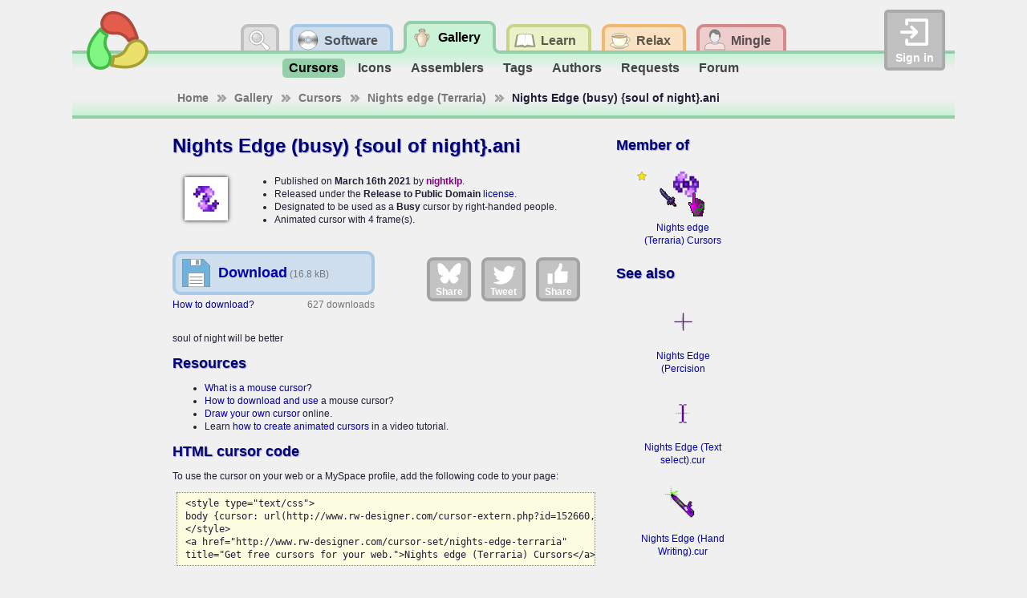

--- FILE ---
content_type: text/html; charset=utf-8
request_url: http://www.rw-designer.com/cursor-detail/152660
body_size: 4823
content:
<!DOCTYPE html>
<html lang="en">
<head>
<meta name="Description" content="Nights Edge (busy) {soul of night}.ani: soul of night will be better">
<title>Nights Edge (busy) {soul Of Night} Cursor</title>
<link rel="canonical" href="https://www.rw-designer.com/cursor-detail/152660">
<meta name="viewport" content="width=device-width, initial-scale=1">
<link rel="stylesheet" type="text/css" href="/RW2010/main.css">
<script src="/base.js" async></script>
<script src="/visitor.js" async></script>
<link rel="shortcut icon" href="/favicon.ico">
<meta name="application-name" content="RealWorld Designer Web"><meta name="msapplication-starturl" content="http://www.rw-designer.com/"><meta name="msapplication-task" content="name=Software and online tools;action-uri=/software;icon-uri=/task-software.ico"><meta name="msapplication-task" content="name=Icon and cursor gallery;action-uri=/gallery;icon-uri=/task-gallery.ico"><meta name="msapplication-task" content="name=Discussion board;action-uri=/forum;icon-uri=/task-forum.ico">
<link rel="alternate" type="application/rss+xml" href="/realworld-graphics.rss" title="RealWorld Graphics news">
<link rel="alternate" type="application/rss+xml" href="/icons.rss" title="Graphics news">
<script async src="https://www.googletagmanager.com/gtag/js?id=G-H99HFH1R8Q"></script>
<script>
  window.dataLayer = window.dataLayer || [];
  function gtag(){dataLayer.push(arguments);}
  gtag('js', new Date());

  gtag('config', 'G-H99HFH1R8Q');
</script></head>
<body>
<div id="body">
<div class="helper"><a class="logo" href="/" title="RealWorld Designer"><img src="/i/logo-RW2010.svg" alt="RealWorld Designer small logo"></a></div><div class="helper"><div class="signin">
<a onclick="document.getElementById('acceml').focus();"><img src="/i/login.svg" alt="login icon">Sign in</a>
<input type="text" id="acceml" placeholder="ID or email" value="" onkeydown="if (event.code == 'Enter') nextSibling.focus()"><input type="password" id="accpwd" placeholder="password" onkeydown="if (event.code == 'Enter') account_login()"><div id="accfdbk"><a href="/signin">How to sign in</a></div><input id="accbtn" type="button" value="Sign in" onclick="account_login()">
</div></div><script>
var buttons = 0;
var stones = 0;
var app_root = '/';
var checkcode = 3439577733;
var myuid = 0;
</script><div class="helper">
<ul class="tab-main">
<li id="tm-search"><a onclick="document.getElementById('q').focus()"></a><div class="search">
<form action="http://www.rw-designer.com/search" id="cse-search-box">
<div>
Search for:<input type="hidden" name="cx" value="017202185889244931198:kmedmltzsvc"><input type="hidden" name="cof" value="FORID:9"><input type="hidden" name="ie" value="UTF-8"><input type="text" name="q" id="q" autocomplete="off"><input type="submit" name="sa" value="Go" title="Search rw-designer.com using Google.">
</div>
</form>
</div></li>
<li id="tm-software"><a href="/software" title="Download Icon Editor, Cursor Editor, Paint and more"><span>Software</span></a>
<ul class="tab-sub" id="ts-software"><li><a href="/image-editor" title="Easily edit pictures and animations">Image editor</a></li>
<li><a href="/cursor-maker" title="Create static and animated Windows cursors">Cursor editor</a></li>
<li><a href="/3D_icon_editor.php" title="Create icons for applications, desktop or web">Icon editor</a></li>
<li><a href="/tools" title="Collection of smart tools for your computer">µTools</a></li>
<li><a href="/web-apps" title="Applications running directly in your browser">Web apps</a></li>
<li><a href="/support.php" title="Various kinds of plug-ins and media packs">Extensions</a></li>
<li><a href="/forum/support" title="Ask questions online">Forum</a></li>
</ul></li>
<li id="tm-graphics" class="tm-active"><a href="/gallery" title="Download icons and cursors, order custom icons"><span>Gallery</span></a>
<ul class="tab-sub" id="ts-graphics"><li class="ts-active"><a href="/cursor-library" title="Download cursors and cursor sets from the open cursor library">Cursors</a></li>
<li><a href="/icon-library" title="Download icons and icon sets from the open icon library">Icons</a></li>
<li><a href="/assemblers" title="Compose icons from premade parts">Assemblers</a></li>
<li><a href="/tags" title="Overview of used tags">Tags</a></li>
<li><a href="/authors" title="Top 50 most productive art designers">Authors</a></li>
<li><a href="/forum/requests" title="If you wish a cursor or an icon made, you can place a request here.">Requests</a></li>
<li><a href="/forum/design" title="Discuss topics related to computer graphics.">Forum</a></li>
</ul></li>
<li id="tm-resources"><a href="/help" title="Documentation, tutorials and guides to computer graphics"><span>Learn</span></a>
<ul class="tab-sub" id="ts-resources"><li><a href="/what-is" title="Explains basic computer graphics terms">What is a ...</a></li>
<li><a href="/how-to" title="Computer grahics tutorials and step by step guides">How to make a ...</a></li>
<li><a href="/more-about" title="Technical articles about computer graphics topics">More about ...</a></li>
<li><a href="/video" title="Watch video and learn using RealWorld applications">Video guide on...</a></li>
<li><a href="/directory/resource" title="Links to webs with graphic-creation tutorials">Links</a></li>
</ul></li>
<li id="tm-playground"><a href="/playground" title="Play games, trade items, or chat with other members"><span>Relax</span></a>
<ul class="tab-sub" id="ts-playground"><li><a href="/adventures" title="Play or create classic text adventures.">Adventures</a></li>
<li><a href="/arcade" title="A good place to waste a couple of hours each day.">Arcade</a></li>
<li><a href="/market" title="Trade gnomes like to do business there for some reason.">Market</a></li>
<li><a href="/workshop" title="Play with your toys">Workshop</a></li>
<li><a href="/forum/general" title="Off-topic discussion, but no spamming! Anonymous users may post here, though your topic may be moved to a more appropriate section.">Forum</a></li>
</ul></li>
<li id="tm-community"><a href="/social" title="Manage your profile and meet other members of the RealWorld community"><span>Mingle</span></a>
<ul class="tab-sub" id="ts-community"><li><a href="/user" title="Find out who is online and search for users.">People</a></li>
<li><a href="/groups" title="Participate in groups of like-minded people.">Groups</a></li>
<li><a href="/blogs" title="View latest blog entries.">Blogs</a></li>
<li><a href="/user/0" title="Go to your profile">Profile</a></li>
<li><a href="/user-msg" title="Read incoming PMs">Inbox</a></li>
<li><a href="/wall" title="Your personalized news feed.">Wall</a></li>
<li><a href="/account" title="Manage your account">Account</a></li>
</ul></li>
</ul>
</div><div class="breadcrumbs" id="bc-graphics" xmlns:v="http://rdf.data-vocabulary.org/#"><ul>
<li typeof="v:Breadcrumb"  class="bc-arr"><a href="/" rel="v:url" property="v:title">Home</a></li>
<li typeof="v:Breadcrumb"  class="bc-arr"><a href="/gallery" rel="v:url" property="v:title">Gallery</a></li>
<li typeof="v:Breadcrumb"  class="bc-arr"><a href="/cursor-library" rel="v:url" property="v:title">Cursors</a></li>
<li typeof="v:Breadcrumb"  class="bc-arr"><a href="/cursor-set/nights-edge-terraria" rel="v:url" property="v:title">Nights edge (Terraria)</a></li>
<li typeof="v:Breadcrumb" >Nights Edge (busy) {soul of night}.ani</li>
</ul></div><div class="sidemain">
<div class="mainpane"><h1>Nights Edge (busy) {soul of night}.ani</h1>
<div class="icufull"><img src="/cursor-view/152660.png" alt="Nights Edge (busy) {soul of night}.ani"></div>
<ul class="midblock">
<li>Published on <strong>March 16th 2021</strong> by <strong><a class="name spray-purple" href="/user/95095"  rel="author">nightklp</a></strong>.</li>
<li>Released under the <strong>Release to Public Domain</strong> <a href="/licenses">license</a>.</li>
<li>Designated to be used as a <strong>Busy</strong> cursor by right-handed people.</li>
<li>Animated cursor with 4 frame(s).</li>
</ul>
<div class="whitespace"></div>
<div class="midblock">
<a href="/cursor-download/152660/Nights%20Edge%20%28busy%29%20%7Bsoul%20of%20night%7D.ani" rel="nofollow" class="dllink" title="Download the 'Nights Edge (busy) {soul of night}.ani' cursor."><span class="dlname">Download</span>
<span class="dlsize">(16.8 kB)</span></a>
<span class="dlcount">627 downloads</span>
<a href="/using-cursors">How to download?</a>
</div><div class="midblock largesocbut"><a rel="nofollow noopener" class="lgsoc lgbs" href="https://bsky.app/intent/compose?text=Nights+Edge+%28busy%29+%7Bsoul+of+night%7D.ani+Cursor http%3A%2F%2Fwww.rw-designer.com%2Fcursor-detail%2F152660" target="_blank"><img src="/i/bluesky.svg">Share</a>
<a rel="nofollow noopener" class="lgsoc lgtw" href="https://twitter.com/intent/tweet/?text=Nights+Edge+%28busy%29+%7Bsoul+of+night%7D.ani+Cursor&url=http%3A%2F%2Fwww.rw-designer.com%2Fcursor-detail%2F152660" target="_blank"><img src="/i/twitter.svg">Tweet</a>
<a rel="nofollow noopener" class="lgsoc lgfb" href="https://facebook.com/sharer/sharer.php?u=http%3A%2F%2Fwww.rw-designer.com%2Fcursor-detail%2F152660" target="_blank"><img src="/i/facebook.svg">Share</a></div>
<div class="whitespace"></div>
<p>soul of night will be better</p>
<h2>Resources</h2>
<ul>
<li><a href="/mouse-cursor">What is a mouse cursor?</a></li>
<li><a href="/using-cursors">How to download and use</a> a mouse cursor?</li>
<li><a href="/online-cursor-editor">Draw your own cursor</a> online.</li>
<li>Learn <a href="/create-animated-water-drop-cursor-tutorial">how to create animated cursors</a> in a video tutorial.</li>
</ul><h2>HTML cursor code</h2>
<p>To use the cursor on your web or a MySpace profile, add the following code to your page:</p>
<pre><code>&lt;style type="text/css"&gt;
body {cursor: url(http://www.rw-designer.com/cursor-extern.php?id=152660, auto);}
&lt;/style&gt;
&lt;a href="http://www.rw-designer.com/cursor-set/nights-edge-terraria"
title="Get free cursors for your web."&gt;Nights edge (Terraria) Cursors&lt;/a&gt;
</code></pre></div><div class="sidepane"><h2>Member of</h2><div class="itemteaser"><span class="toprated" title="Top-rated!"></span><a class="item" href="/cursor-set/nights-edge-terraria"><img src="/cursor-teaser/nights-edge-terraria.png" alt="Nights edge (Terraria) Teaser"><span class="setname">Nights edge (Terraria) Cursors</span></a><div><span class="author">by <a class="name spray-purple" href="/user/95095"  rel="author">nightklp</a></span><span class="downloads" title="2320 downloads / 1.3 per day">2320</span><span class="snippet">yeah some of are not nights edge well srry or copy if you see copy go...</span></div></div><h2>See also</h2><div id="cellcu152661" class="itemteaser curprec"><a class="download" href="/cursor-download/152661/Nights%20Edge%20%28Percision%20Select%29.cur" title="Download" rel="nofollow"></a><a class="item" href="/cursor-detail/152661" title="still copy srry"><img src="/cursor-view/152661.png" alt="Nights Edge (Percision Select).cur Preview"><span>Nights Edge (Percision Select).cur</span></a></div><div id="cellcu152662" class="itemteaser curtext"><a class="download" href="/cursor-download/152662/Nights%20Edge%20%28Text%20select%29.cur" title="Download" rel="nofollow"></a><a class="item" href="/cursor-detail/152662" title="copy still just go search violet cursor"><img src="/cursor-view/152662.png" alt="Nights Edge (Text select).cur Preview"><span>Nights Edge (Text select).cur</span></a></div><div id="cellcu152678" class="itemteaser curpen"><a class="download" href="/cursor-download/152678/Nights%20Edge%20%28Hand%20Writing%29.cur" title="Download" rel="nofollow"></a><a class="item" href="/cursor-detail/152678" title="now ballpen its night edge xd"><img src="/cursor-view/152678.png" alt="Nights Edge (Hand Writing).cur Preview"><span>Nights Edge (Hand Writing).cur</span></a></div><div id="cellcu152691" class="itemteaser curunav"><a class="download" href="/cursor-download/152691/Nights%20Edge%20%28unavailable%29%20%7Bsoul%20of%20night%20reedit%7D.ani" title="Download" rel="nofollow"></a><a class="item" href="/cursor-detail/152691" title="i edit soul of night xd"><img src="/cursor-view/152691.png" alt="Nights Edge (unavailable) {soul of night reedit}.ani Preview"><span>Nights Edge (unavailable) {soul of night reedit}.ani</span></a></div></div></div><div class="sidebar"><div class="sidepanel" id="sp-graphics"><div class="panelheader">Options</div><div class="panelcontent"><ul class="panel-bullets"><li><a href="/cursor-library/set-0" title="Cursors grouped by topic into sets">Cursor sets</a></li>
<li><a href="/cursor-library/0" title="Unclassified static or animated cursors">Cursor junkyard</a></li>
<li><a href="/using-cursors" title="How to download and use cursors on your computer">Using cursors</a></li>
<li><a href="/cursors-online" title="How to customize mouse cursor on your web pages">Cursor on your web</a></li>
<li><a href="/cursor-add" title="Add a new cursor to the library">Upload cursor</a></li>
</ul></div></div>
<div class="sidepanel">
<div class="panelheader">Bookmark and share</div>
<div class="panelcontent"><ul class="panel-bullets"><li><a href="https://www.reddit.com/submit?url=http%3A%2F%2Fwww.rw-designer.com%2Fcursor-detail%2F152660" rel="nofollow" title="Submit to reddit."><img class="fonticon" src="/i/reddit.svg">reddit</a></li><li><a href="https://www.facebook.com/share.php?u=http%3A%2F%2Fwww.rw-designer.com%2Fcursor-detail%2F152660&amp;t=Nights+Edge+%28busy%29+%7Bsoul+Of+Night%7D+Cursor" rel="nofollow" title="Share this page to Facebook."><img class="fonticon" src="/i/facebook.svg">Facebook share</a></li></ul></div>
</div><div class="sidepanel">
<div class="panelheader">Vista &amp; Win 7 icons</div>
<div class="panelcontent"><p style="text-align:center">Find out how <a href="/vista-icon">Vista icons differ from XP icons</a>.<br><br>See how RealWorld <a href="/vista-icon-editor">Icon Editor handles Vista icons</a>.</p></div>
</div><div class="sidepanel">
<div class="panelheader">Graphics archives <a href="/directory/archive">links</a></div>
<div class="panelcontent"><p style="text-align:center;"><small><a href="/directory/archive/clipart">Clip art</a>, <a href="/directory/archive/photo">Photo galleries</a>, <a href="/directory/archive/wallpapers">Wallpapers</a>, <a href="/directory/archive/textures">Textures</a>, <a href="/directory/archive/3d-models">3D Models</a></small></p></div>
</div></div>
<div id="footer">
<a href="/about">About us</a> |
<a href="/contact">Contact</a> |
<a href="/TOS">Terms of service</a> |
<a href="/sitemap">Sitemap</a></div></div>

<script src="http://www.google.com/jsapi"></script>
<script>
// <![CDATA[
  google.load('search', '1');
  google.setOnLoadCallback(function() {
    google.search.CustomSearchControl.attachAutoCompletion(
      '017202185889244931198:kmedmltzsvc',
      document.getElementById('q'),
      'cse-search-box');
  });
// ]]>
</script>
<script src="http://www.google.com/cse/brand?form=cse-search-box&amp;lang=en"></script>
</body>
</html>

--- FILE ---
content_type: image/svg+xml
request_url: http://www.rw-designer.com/i/twitter.svg
body_size: 2086
content:
<?xml version="1.0"?>
<!DOCTYPE svg PUBLIC "-//W3C//DTD SVG 1.0//EN" "http://www.w3.org/TR/2001/REC-SVG-20010904/DTD/svg10.dtd">
<svg xmlns="http://www.w3.org/2000/svg" xmlns:xlink="http://www.w3.org/1999/xlink" xmlns:sodipodi="http://sodipodi.sourceforge.net/DTD/sodipodi-0.dtd" xmlns:inkscape="http://www.inkscape.org/namespaces/inkscape" xmlns:realworld="http://www.rw-designer.com/export-svg" width="256px" height="256px">
  <g inkscape:groupmode="layer" inkscape:label="twitter">
    <path id="unnamed" d="M 21.0544 216.618C 21.0544 216.618 44.1722 235.609 85.0784 237.5C 122.165 239.214 146.221 228.069 168.438 213.438C 189.579 199.516 211.391 169.394 216.906 145.89C 224.125 115.124 222.992 99.6888 222.992 99.6888C 222.992 99.6888 231.376 93.2879 235.51 89.2984C 240.53 84.4542 245.414 76.052 245.414 76.052C 245.414 76.052 236.847 79.8192 232.654 81.156C 228.681 82.4226 220.379 83.5264 220.379 83.5264C 220.379 83.5264 228.402 75.4448 231.926 71.4952C 235.649 67.3231 240.625 57.3752 240.625 57.3752C 240.625 57.3752 229.555 62.7453 224.815 64.9328C 219.658 67.3129 210.462 69.4064 210.462 69.4064C 210.462 69.4064 200.048 56.4515 187 54.6248C 169.812 52.2186 159.097 53.7673 143.547 68.4736C 125.297 85.7342 131.484 110.828 131.484 110.828C 131.484 110.828 106.462 108.361 95.3904 104.297C 81.8122 99.3126 63.5939 89.6874 56.3752 83.328C 48.3315 76.2419 36.2656 62.5312 36.2656 62.5312C 36.2656 62.5312 29.156 69.9231 29.3904 82.8128C 29.5623 92.2659 32.968 104.593 36.7816 110.313C 40.5629 115.985 48.1248 124.406 48.1248 124.406C 48.1248 124.406 42.6334 125.063 39.4456 124.234C 35.1487 123.117 28.8752 119.25 28.8752 119.25C 28.8752 119.25 29.906 138.843 40.3904 149.414C 49.6762 158.777 64.4528 165.399 64.4528 165.399C 64.4528 165.399 58.0955 167.375 55.516 167.375C 53.1957 167.375 43.484 165.656 43.484 165.656C 43.484 165.656 50.8748 179.062 62.3904 187.656C 74.5125 196.702 88.8592 197.883 88.8592 197.883C 88.8592 197.883 77.0322 207.234 64.1952 211.547C 42.7108 218.766 21.0544 216.618 21.0544 216.618 z" fill="#ffffff" fill-rule="evenodd" />
  </g>
</svg>
